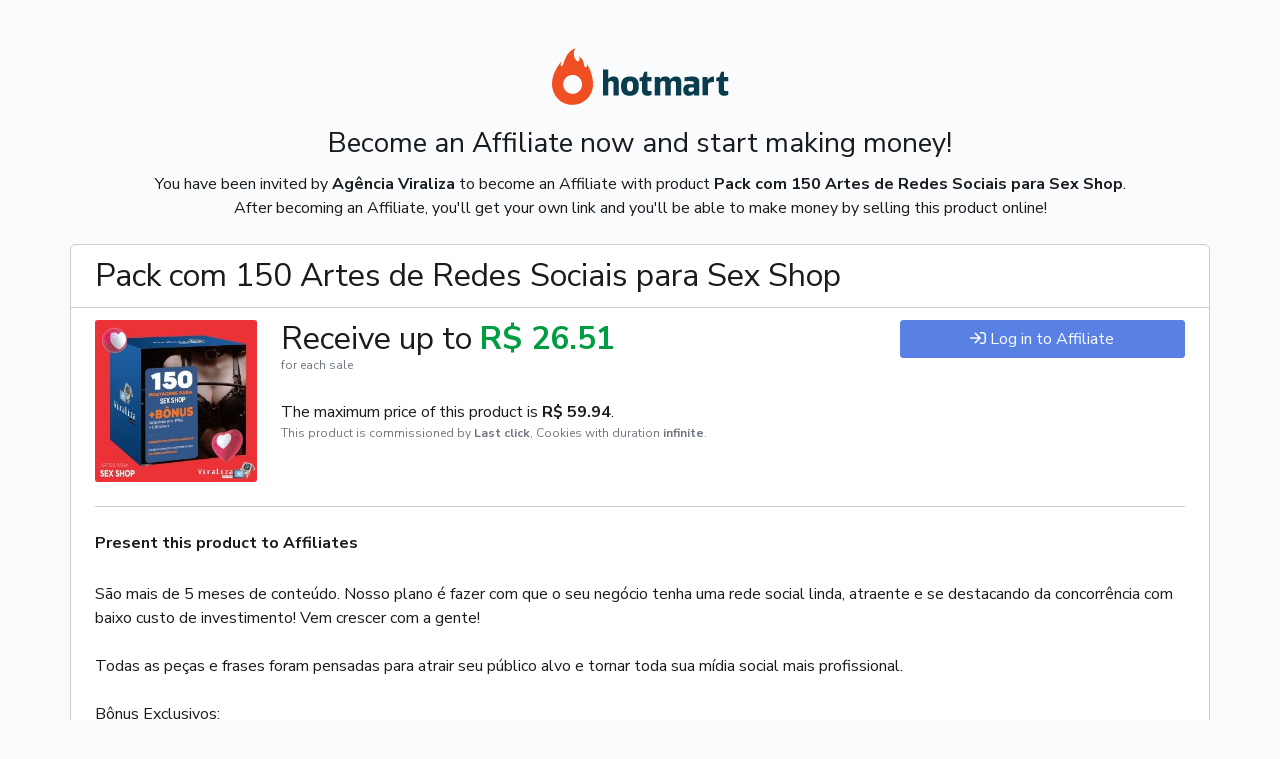

--- FILE ---
content_type: text/html; charset=utf-8
request_url: https://app-vlc.hotmart.com/affiliate-recruiting/view/2777P80924014
body_size: -1249
content:
<!DOCTYPE html>
<html>
<head>
  <link rel="stylesheet" type="text/css" class="__meteor-css__" href="https://vulcano.hotmart.com/app-vulcano/938eeac99a35bdf6f01d45ba8ce8392e4ce7a8fc.css?meteor_css_resource=true">
<meta charset="utf-8">
  <title>Hotmart</title>
  <meta name="robots" content="noindex, nofollow">
  <meta name="viewport" content="width=device-width, height=device-height, user-scalable=no, initial-scale=1.0">
  <meta http-equiv="X-UA-Compatible" content="IE=edge">
  <link rel="icon" href="/favicon.ico">

  <meta name="theme-color" content="#F04E23">
  <meta name="mobile-web-app-capable" content="yes">
  <link rel="icon" sizes="192x192" href="/apple-touch-icon.png">
  <meta name="apple-mobile-web-app-capable" content="yes">
  <meta name="apple-mobile-web-app-status-bar-style" content="black-translucent">
  <meta name="apple-mobile-web-app-title" content="Hotmart">
  <link rel="apple-touch-icon" href="/apple-touch-icon.png">

  <meta name="application-name" content="Hotmart"/>
  <meta name="msapplication-TileColor" content="#F04E23"/>

  <link href="https://fonts.googleapis.com/css?family=Nunito+Sans:400,400i,700" rel="stylesheet">
  <link href="https://cdnjs.cloudflare.com/ajax/libs/intro.js/6.0.0/introjs.min.css" rel="stylesheet">

<meta property="title" content="Know Hotmart">
<meta property="og:title" content="Know Hotmart">
<meta property="twittertitle" content="Know Hotmart">

<meta property="description" content="Sell digital products with simplicity and security. Hotmart is the most comprehensive platform for those who want to create a digital business.">
<meta property="og:description" content="Sell digital products with simplicity and security. Hotmart is the most comprehensive platform for those who want to create a digital business.">
<meta property="twitterdescription" content="Sell digital products with simplicity and security. Hotmart is the most comprehensive platform for those who want to create a digital business.">

<meta property="image" content="https://app-vlc.hotmart.com/meta_share.png">
<meta property="og:image" content="https://app-vlc.hotmart.com/meta_share.png">
<meta property="twitterimage" content="https://app-vlc.hotmart.com/meta_share.png">

<meta property="type" content="website">
<meta property="og:type" content="website">
<meta property="twittertype" content="website">

<meta property="url" content="https://app-vlc.hotmart.com/affiliate-recruiting/view/2777P80924014">
<meta property="og:url" content="https://app-vlc.hotmart.com/affiliate-recruiting/view/2777P80924014">
<meta property="twitterurl" content="https://app-vlc.hotmart.com/affiliate-recruiting/view/2777P80924014">

</head>
<body>
  <script type="text/javascript">__meteor_runtime_config__ = JSON.parse(decodeURIComponent("%7B%22meteorRelease%22%3A%22METEOR%402.12%22%2C%22gitCommitHash%22%3A%221bdeecf7ef9c02365506afd57e478fd6e92d69d6%22%2C%22meteorEnv%22%3A%7B%22NODE_ENV%22%3A%22production%22%2C%22TEST_METADATA%22%3A%22%7B%7D%22%7D%2C%22PUBLIC_SETTINGS%22%3A%7B%22globalBarAbTest%22%3A%2260cbb654c97f020737114969%22%2C%22facebook%22%3A%7B%22appId%22%3A%22654310861715209%22%7D%2C%22whatsapp%22%3A%22https%3A%2F%2Fapi.whatsapp.com%2Fsend%22%2C%22twitter%22%3A%22https%3A%2F%2Ftwitter.com%2Fintent%2Ftweet%22%2C%22surveys%22%3A%5B%7B%22name%22%3A%22exportReport%22%2C%22code%22%3A%222898d9fdf8c38cf1%22%7D%2C%7B%22name%22%3A%22exportSubscriptionReport%22%2C%22code%22%3A%22c5cfbf6a4eb577cb%22%2C%22templateName%22%3A%22subscriptions%22%7D%5D%2C%22gaTrackingId%22%3A%22UA-1708309-26%22%2C%22hotmart%22%3A%7B%22cas%22%3A%7B%22clientId%22%3A%223ebd6e2a-c3f7-4518-85c8-29b4b109bdf9%22%2C%22collaboratorsArea%22%3A%7B%22clientId%22%3A%22f3afbf54-54c8-4f9e-98e9-2d370fc88882%22%2C%22signOutBeforeSignIn%22%3Afalse%7D%2C%22ssoUrl%22%3A%22sso.hotmart.com%22%2C%22surrogate%22%3A%7B%22clientId%22%3A%221db25359-274e-4a52-a146-0fa8ce6d632c%22%2C%22ssoUrl%22%3A%22sso-surrogate.hotmart.com%22%7D%7D%2C%22sparkie%22%3A%7B%22firebaseConfig%22%3A%7B%22apiKey%22%3A%22AIzaSyClTc2hCt5yODPBqNlxZtWrsI2fsGpYrmQ%22%2C%22authDomain%22%3A%22omnichat-prod.firebaseapp.com%22%2C%22databaseURL%22%3A%22https%3A%2F%2Fomnichat-prod.firebaseio.com%22%2C%22projectId%22%3A%22omnichat-prod%22%2C%22storageBucket%22%3A%22omnichat-prod.appspot.com%22%2C%22messagingSenderId%22%3A%2287249988839%22%7D%7D%2C%22apis%22%3A%7B%22c3po-api-conversations%22%3A%22https%3A%2F%2Fc3po-api-conversations.vulcano.rocks%22%2C%22c3po-api-auth%22%3A%22https%3A%2F%2Fc3po-api-auth.vulcano.rocks%22%7D%2C%22microfronts%22%3A%7B%22app-account%22%3A%22https%3A%2F%2Faccount.hotmart.com%2Fumd%22%2C%22app-affiliation%22%3A%22https%3A%2F%2Fvulcano.hotmart.com%2Fapp-affiliation%22%2C%22app-auth-wallet%22%3A%22https%3A%2F%2Fvulcano.hotmart.com%2Fapp-auth-wallet%2Fumd%22%2C%22app-kajabi%22%3A%22https%3A%2F%2Fcdn.integration.hotmart.com%2Fapp-kajabi%22%2C%22app-pixel%22%3A%22https%3A%2F%2Fapp-pixel.hotmart.com%2Fsuper-pixel%22%2C%22app-black-november%22%3A%22https%3A%2F%2Fvulcano.hotmart.com%2Fapp-black-november%22%2C%22app-platform-tools%22%3A%22https%3A%2F%2Fvulcano.hotmart.com%2Fapp-platform-tools%22%2C%22app-credentials%22%3A%22https%3A%2F%2Fcdn.integration.hotmart.com%2Fapp-credentials%22%2C%22app-eventmanager%22%3A%22https%3A%2F%2Fapp-event-manager.vulcano.hotmart.com%22%2C%22app-hotleads%22%3A%22https%3A%2F%2Fapp-new-hotleads.hotmart.com%22%2C%22app-hotleads2%22%3A%22https%3A%2F%2Fcdn.integration.hotmart.com%2Fapp-hotleads2%22%2C%22app-integrations%22%3A%22https%3A%2F%2Fcdn.integration.hotmart.com%2Fapp-integrations%22%2C%22app-market%22%3A%22https%3A%2F%2Fvulcano.hotmart.com%2Fapp-market%22%2C%22app-onboarding%22%3A%22https%3A%2F%2Fvulcano.hotmart.com%2Fapp-onboarding%22%2C%22app-payouts%22%3A%22https%3A%2F%2Fvulcano.hotmart.com%2Fapp-payouts%22%2C%22app-product%22%3A%22https%3A%2F%2Fvulcano.hotmart.com%2Fapp-product%22%2C%22app-sso-consents%22%3A%22https%3A%2F%2Fcdn.integration.hotmart.com%2Fapp-sso-consents%22%2C%22app-subscription%22%3A%22https%3A%2F%2Fapp-subscription.hp.hotmart.com%2Fdist%22%2C%22app-subscriptions-tools%22%3A%22https%3A%2F%2Fcdn.hp.hotmart.com%2Fsubscriptions%2Fhub-tools%22%2C%22app-vulcano-dashboard%22%3A%22https%3A%2F%2Fvulcano.hotmart.com%2Fapp-vulcano-dashboard%22%2C%22c3po-app-chat%22%3A%22https%3A%2F%2Fcdn.integration.hotmart.com%2Fc3po-app-chat%22%2C%22c3po-app-whatsapp-management%22%3A%22https%3A%2F%2Fcdn.integration.hotmart.com%2Fc3po-app-whatsapp-management%22%2C%22astro-dashboard%22%3A%22https%3A%2F%2Fastrobox.hotmart.com%2Fmicrofront%2Fmicrofront.js%22%2C%22extensions-sales-page%22%3A%22https%3A%2F%2Fextensions-sales-page.hotmart.com%22%2C%22app-documents%22%3A%22https%3A%2F%2Fvulcano.hotmart.com%2Fapp-documents%2Fmaster-legacy%22%2C%22app-sales%22%3A%22https%3A%2F%2Fvulcano.hotmart.com%2Fapp-sales%22%2C%22app-payout%22%3A%22https%3A%2F%2Fapp.bkf.hotmart.com%2Fapp-payout%2Fmaster%22%2C%22app-blip-chat%22%3A%22https%3A%2F%2Fapp.bkf.hotmart.com%2Fapp-blip-chat%22%2C%22connect-app-webhook%22%3A%22https%3A%2F%2Fcdn.integration.hotmart.com%2Fconnect-app-webhook%22%2C%22app-collaborators-area%22%3A%22https%3A%2F%2Fvulcano.hotmart.com%2Fapp-collaborators-area%22%2C%22app-collaborators-area-old%22%3A%22https%3A%2F%2Fvulcano.hotmart.com%2Fapp-collaborators-area-old%22%2C%22app-automations%22%3A%22https%3A%2F%2Fcdn.integration.hotmart.com%2Fapp-automations%22%2C%22app-integration-teachable-membership-area%22%3A%22https%3A%2F%2Fcdn.integration.hotmart.com%2Fapp-integration-teachable-membership-area%22%2C%22app-user-account-personal%22%3A%22https%3A%2F%2Fvulcano.hotmart.com%2Fapp-user-account-personal%22%2C%22app-dsp-page-builder%22%3A%22https%3A%2F%2Fapp-dsp-page-builder.hotmart.com%22%2C%22app-idverify%22%3A%22https%3A%2F%2Fidverify.hotmart.com%2Fumd%22%7D%2C%22accounts%22%3A%22https%3A%2F%2Faccounts-api.auth.hotmart.com%22%2C%22analytics%22%3A%22https%3A%2F%2Fanalytics.hotmart.com%2Fhome%22%2C%22businessWorkspace%22%3A%22https%3A%2F%2Fapp.hotmart.com%22%2C%22account%22%3A%22https%3A%2F%2Faccount.hotmart.com%22%2C%22checkout%22%3A%22https%3A%2F%2Fpay.hotmart.com%22%2C%22checkoutCustom%22%3A%22https%3A%2F%2Fcustom-checkout.hotmart.com%22%2C%22contentPlatform%22%3A%22https%3A%2F%2Fspace.hotmart.com%2Fcreate%2Fspace%22%2C%22drive%22%3A%22https%3A%2F%2Fclubdrive-api.hotmart.com%2Fclub-drive-api%2Frest%2Fv1%2Faccess%22%2C%22extensions%22%3A%22https%3A%2F%2Fextensions.hotmart.com%22%2C%22extensionsSalesPage%22%3A%22https%3A%2F%2Fextensions.hotmart.com%2Fsalespage%22%2C%22hotask%22%3A%22https%3A%2F%2Fapp-ask-admin.hotmart.com%2Flogin%22%2C%22hotConnect%22%3A%22https%3A%2F%2Fapp-connect.hotmart.com%22%2C%22listboss%22%3A%22https%3A%2F%2Fapp-listboss.hotmart.com%22%2C%22marketplace%22%3A%22https%3A%2F%2Fapi-vlc.hotmart.com%22%2C%22player%22%3A%22https%3A%2F%2Fplaybox.hotmart.com%22%2C%22profile%22%3A%22https%3A%2F%2Fhotmart.com%2Fproduct%22%2C%22thumbor%22%3A%22https%3A%2F%2Fstatic-media.hotmart.com%22%2C%22shortened%22%3A%22https%3A%2F%2Fhotm.art%22%2C%22v1%22%3A%22https%3A%2F%2Fapp.hotmart.com%2Fvulcano%22%2C%22vulcano%22%3A%22https%3A%2F%2Fapp-vlc.hotmart.com%22%2C%22webhook%22%3A%22https%3A%2F%2Fcdn.integration.hotmart.com%2Fapp-webhook%22%2C%22webinar%22%3A%22https%3A%2F%2Flive-admin.play.hotmart.com%22%2C%22developers%22%3A%22https%3A%2F%2Fdevelopers.hotmart.com%22%7D%2C%22mode%22%3A%22prod%22%2C%22tosVersion%22%3A1.2%2C%22zoom%22%3A%7B%22authorize_url%22%3A%22https%3A%2F%2Fzoom.us%2Foauth%2Fauthorize%22%2C%22client_id%22%3A%22jOAq7xiyTb2QZsF2Dubx9A%22%7D%7D%2C%22ROOT_URL%22%3A%22https%3A%2F%2Fapp-vlc.hotmart.com%2F%22%2C%22ROOT_URL_PATH_PREFIX%22%3A%22%22%2C%22reactFastRefreshEnabled%22%3Afalse%2C%22autoupdate%22%3A%7B%22versions%22%3A%7B%22web.browser%22%3A%7B%22version%22%3A%220c1b37139a9840f0f36949a1277c9e3290a5aaca%22%2C%22versionRefreshable%22%3A%220f76e811c527908ca2e8a981ed3fe36fd852f4a3%22%2C%22versionNonRefreshable%22%3A%22985336541b21ef210516727f1bd72ec718fe0a04%22%2C%22versionReplaceable%22%3A%221f5db71334fefbf1a714b9c75d5882c3e780d0f8%22%7D%2C%22web.browser.legacy%22%3A%7B%22version%22%3A%22569581bd293f0a190e8508aa72f8d5dfc8284079%22%2C%22versionRefreshable%22%3A%220f76e811c527908ca2e8a981ed3fe36fd852f4a3%22%2C%22versionNonRefreshable%22%3A%22ce3f112c7db2f27575dc2ee319266cb0c3a76599%22%2C%22versionReplaceable%22%3A%221f5db71334fefbf1a714b9c75d5882c3e780d0f8%22%7D%7D%2C%22autoupdateVersion%22%3Anull%2C%22autoupdateVersionRefreshable%22%3Anull%2C%22autoupdateVersionCordova%22%3Anull%2C%22appId%22%3A%22epgc241vtro5x1wjo6nl%22%7D%2C%22appId%22%3A%22epgc241vtro5x1wjo6nl%22%2C%22isModern%22%3Afalse%7D"))</script>

  <script type="text/javascript" src="https://vulcano.hotmart.com/app-vulcano/e961f8be7bcfa33c4084080ac811c61b36ea5f7a.js?meteor_js_resource=true"></script>


</body>
</html>